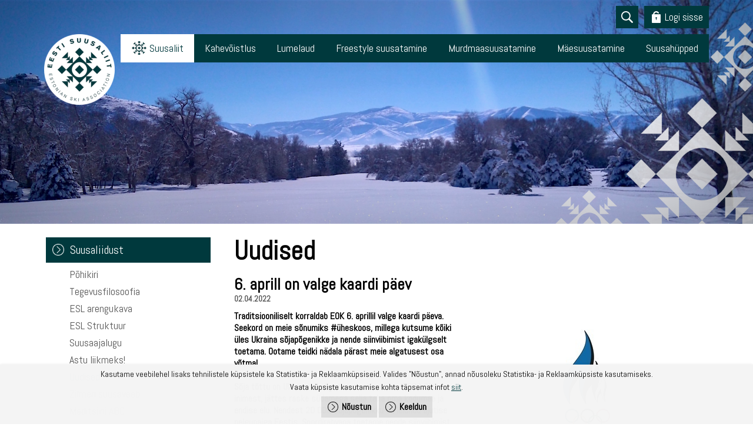

--- FILE ---
content_type: text/html; charset=UTF-8
request_url: https://www.suusaliit.ee/et/uudised?news_id=22078
body_size: 7901
content:
<!DOCTYPE html>
<head>

	
<title>Uudised - 6. aprill on valge kaardi päev</title>
<meta http-equiv="Content-Type" content="text/html; charset=utf-8" />
<link rel="icon" href="design/design/common/icons/suusaliit.ico" type="image/ico" /><link rel="shortcut icon" href="design/design/common/icons/suusaliit.ico" />
<meta name="author" content="BestIT OÜ" />
<meta name="keywords" content="" />
<meta name="description" content="" />


<base href="https://www.suusaliit.ee/" />





<meta name="robots" content="follow,index" />

<script type="text/javascript">

var baseDirWithLangAjax = 'https://www.suusaliit.ee/ajaxController';
var langCode2 = 'et';
</script>




<script type="text/javascript" src="js/jquery/jquery-1.11.2/jquery.js"></script>
<script src="js/jquery/jquery-migrate-1.2.1.js"></script>
<script src="js/jquery/jquery-ui-1.11.4/jquery-ui.min.js"></script>
<link rel="stylesheet" href="js/jquery/jquery-ui-1.11.4/jquery-ui.theme.min.css" />
<script type="text/javascript" src="js/jquery_tools/jquery.tools.min.js"></script>





<script type="text/javascript" src="js/functions.js"></script>






<link rel="stylesheet" type="text/css" href="js/jquery/jquery.fancybox-1.2.6/fancybox/jquery.fancybox-1.2.6.css" media="screen" />

<link href="?output=css&amp;windowType=&amp;additional_css=homepage_structure&amp;v=11" rel="stylesheet" type="text/css" />
<link href='https://fonts.googleapis.com/css?family=PT+Sans+Narrow:400,700|Abel&subset=latin,cyrillic' rel='stylesheet' type='text/css'>
<style type="text/css">.introNewsTitleBoxOdd h2{
		color: #00393d;
	}
	.introNewsTitleBoxOdd .introNewsTitleBoxInsideBox h2:before{
		background: url('design/design/suusaliit/common/img/icon_arrow_green.png')center center no-repeat;
		width: 22px;
		height: 22px;
		margin-right:8px;
		background-size: 22px;
	}
a.menu_2,
a.menu_2_active{
	color:#00393d;
}
a:hover.menu_1,
a.menu_1_active{
	background:#ffffff;
color:#00393d;
}
a.logout{
	background-color:#ffffff;
color:#00393d;
}</style>
<meta name="HandheldFriendly" content="True" />
<meta name="MobileOptimized" content="320" />
<meta name="viewport" content="width=device-width, initial-scale=1.0" /></head>
<body>




<div class="headerContainer headerContainerBackground" style="background:url(https://www.suusaliit.ee/bw_client_files/suusaliit/public/bw_pictures/48_ESL_avalehe_paisepilt.JPG) no-repeat center center; -webkit-background-size: cover; -moz-background-size: cover; -o-background-size: cover; background-size: cover;">
	<div class="headerInsideContainer">
  	<div class="topBlock">
    	<div class="buttonsBar">
      	
        <a href="/et/uudised?news_id=22078#searchForm" class="search"></a>
<div id="searchForm" class="searchBox full_background">
  <div class="popup_content_block">
    <a href="/et/uudised?news_id=22078#close" class="close">Sulge</a>
    <form method="get" action="https://www.suusaliit.ee/et/otsing" name="searchForm2">
      <input id="search_keyword" placeholder="Märksõna" type="text" name="keyword" value="" />
      <input type="submit" value="Otsi">
    </form>
  </div>
</div>

<script type="text/javascript">

	$('.full_background').one('webkitAnimationEnd oanimationend msAnimationEnd animationend',   
		function(e) 
		{
			$("#search_keyword").focus();
		});

</script>          <a href="/et/uudised?news_id=22078#loginForm" class="login">Logi sisse</a>
  <div id="loginForm" class="loginBox full_background">
    <div class="popup_content_block">
      <a href="/et/uudised?news_id=22078#close" class="close">Sulge</a>
      <h2>Logi sisse</h2>
      <form method="post" action="https://www.suusaliit.ee/et/logi-sisse" name="loginForm">
        <input id="login_username" placeholder="Kasutajatunnus" type="text" name="username" value="" />
        <input id="login_password" placeholder="Salasõna" type="password" name="password" value="" />
        <div class="hint"><a href="https://www.suusaliit.ee/et/salasona-meeldetuletus">Unustasid salasõna?</a></div>
        <input type="submit" value="Logi sisse" class="button">
      </form>
    </div>
  </div>
  
  <script type="text/javascript">
  
    $('.full_background').one('webkitAnimationEnd oanimationend msAnimationEnd animationend',   
      function(e) 
      {
        $("#login_username").focus();
      });
  
  </script>
      </div>
      <div class="logoAndMenuBar">
      	<div class="logo"><a href="https://www.suusaliit.ee/et/"><img src="https://www.suusaliit.ee/cache/suusaliit/public/logo/2f45f_180x180x0/496_suusaliit_logo.png" alt="Eesti Suusaliit" title="Eesti Suusaliit" /></a></div>
        <div class="menuBlock">
        	<a href="/et/uudised?news_id=22078#mainMenu" class="mobileMainMenuOpener"><span>Rubriigi valik</span></a>
          <div id="mainMenu" class="mainMenu"><a href="/et/uudised?news_id=22078#close" class="closeMenu">Sulge</a>
<ul>
  <li>
  
  
  
      <a href="https://www.suusaliit.ee/et/suusaliit" class="c_1708 menu_1_active menu_1_before_1708">Suusaliit</a>
    </li>
  <li>
  
  
  
      <a href="https://www.suusaliit.ee/et/kahevoistlus" class="c_1711 menu_1 menu_1_before_1711">Kahevõistlus</a>
    </li>
  <li>
  
  
  
      <a href="https://www.suusaliit.ee/et/lumelaud" class="c_1714 menu_1 menu_1_before_1714">Lumelaud</a>
    </li>
  <li>
  
  
  
      <a href="https://www.suusaliit.ee/et/freestyle-suusatamine" class="c_1921 menu_1 menu_1_before_1921">Freestyle suusatamine</a>
    </li>
  <li>
  
  
  
      <a href="https://www.suusaliit.ee/et/murdmaasuusatamine" class="c_1710 menu_1 menu_1_before_1710">Murdmaasuusatamine</a>
    </li>
  <li>
  
  
  
      <a href="https://www.suusaliit.ee/et/maesuusatamine" class="c_1713 menu_1 menu_1_before_1713">Mäesuusatamine</a>
    </li>
  <li>
  
  
  
      <a href="https://www.suusaliit.ee/et/suusahupped" class="c_1712 menu_1 menu_1_before_1712">Suusahüpped</a>
    </li>
</ul></div>
        </div>
      </div>
          	<div class="sloganBlock">
      	                      </div>
          </div>
  </div>
</div>

<div class="mainContainer">
	<div class="mainBlock">
  	<table width="100%">
      <tr>
        <td>
        
        	<div class="leftBlock">
                        <div id="subMenu" class="subMenu">
              <a href="/et/uudised?news_id=22078#subMenu" class="mobileSubMenuOpener subMenuOpen"><span>Ava alamteemad</span></a>
            	<a href="/et/uudised?news_id=22078#close" class="mobileSubMenuOpener subMenuClose"><span>Sulge alamteemad</span></a>
              <a href="/et/uudised?news_id=22078#close" class="closeMenu">Sulge</a>
<div class="subMenuItemsContainer">
	<div class="subMenuItem">
      <span class="c_1715"><a   href="https://www.suusaliit.ee/et/suusaliidust" class="menu_2_active" title="Suusaliidust" id="menu_1715" >Suusaliidust</a></span>
  	    <div class="subMenuOtherLevelsContainer">
    	 	
                  <span class="c_1724"><a   href="https://www.suusaliit.ee/et/pohikiri" class="menu_3" title="Põhikiri" id="menu_1724" >Põhikiri</a></span>
               	
                  <span class="c_1722"><a   href="https://www.suusaliit.ee/et/tegevusfilosoofia" class="menu_3" title="Tegevusfilosoofia" id="menu_1722" >Tegevusfilosoofia</a></span>
               	
                  <span class="c_1723"><a   href="https://www.suusaliit.ee/et/esl-arengukava" class="menu_3" title="ESL arengukava" id="menu_1723" >ESL arengukava</a></span>
               	
                  <span class="c_1725"><a   href="https://www.suusaliit.ee/et/esl-struktuur" class="menu_3" title="ESL Struktuur" id="menu_1725" >ESL Struktuur</a></span>
               	
                  <span class="c_1717"><a   href="https://www.suusaliit.ee/et/suusaajalugu" class="menu_3" title="Suusaajalugu" id="menu_1717" >Suusaajalugu</a></span>
               	
                  <span class="c_1946"><a   href="https://www.suusaliit.ee/et/astu-liikmeks" class="menu_3" title="Astu liikmeks!" id="menu_1946" >Astu liikmeks!</a></span>
               	
                  <span class="c_1726"><a   href="https://www.suusaliit.ee/et/uudised" class="menu_3_active" title="Uudised" id="menu_1726" >Uudised</a></span>
        	
                  
               	
                  <span class="c_1957"><a   href="https://www.suusaliit.ee/et/zilmeri-suusaveeb" class="menu_3" title="Zilmeri suusaveeb" id="menu_1957" >Zilmeri suusaveeb</a></span>
               	
                  <span class="c_1968"><a   href="https://www.suusaliit.ee/et/meditsiin" class="menu_3" title="Meditsiini ABC" id="menu_1968" >Meditsiini ABC</a></span>
               	
                  <span class="c_2067"><a   href="https://www.suusaliit.ee/et/aussport" class="menu_3" title="AUS SPORT" id="menu_2067" >AUS SPORT</a></span>
               	
                  <span class="c_2068"><a   href="https://www.suusaliit.ee/et/spordivalvur" class="menu_3" title="SPORDIVALVUR" id="menu_2068" >SPORDIVALVUR</a></span>
               	
                  <span class="c_1975"><a   href="https://www.suusaliit.ee/et/eslmanipuleerimiseennetamine" class="menu_3" title="Sporditulemustega manipuleerimise ennetamine Eesti Suusaliidus" id="menu_1975" >Sporditulemustega manipuleerimise ennetamine Eesti Suusaliidus</a></span>
               	
                  <span class="c_1992"><a   href="https://www.suusaliit.ee/et/esloigustedeklar" class="menu_3" title="Sportlaste õiguste ja kohustuste deklaratsioon" id="menu_1992" >Sportlaste õiguste ja kohustuste deklaratsioon</a></span>
               	
                  <span class="c_2064"><a   href="https://www.suusaliit.ee/et/sporditurvalisus" class="menu_3" title="Sporditurvalisuse tagamise kodukord" id="menu_2064" >Sporditurvalisuse tagamise kodukord</a></span>
                  </div>
  	    </div>
	<div class="subMenuItem">
      <span class="c_1721"><a   href="https://www.suusaliit.ee/et/kontakt" class="menu_2" title="Kontakt" id="menu_1721" >Kontakt</a></span>
    </div>
	<div class="subMenuItem">
      <span class="c_1716"><a   href="https://www.suusaliit.ee/et/liikmesklubid" class="menu_2" title="Liikmesklubid" id="menu_1716" >Liikmesklubid</a></span>
    </div>
	<div class="subMenuItem">
      <span class="c_1800"><a   href="https://www.suusaliit.ee/et/dokumendid" class="menu_2" title="Dokumendid ja info" id="menu_1800" >Dokumendid ja info</a></span>
    </div>
	<div class="subMenuItem">
      <span class="c_2073"><a   href="https://www.suusaliit.ee/et/epood" class="menu_2" title="E-pood" id="menu_2073" >E-pood</a></span>
    </div>
	<div class="subMenuItem">
      <span class="c_1750"><a   href="https://www.suusaliit.ee/et/voistlused" class="menu_2" title="Võistlused" id="menu_1750" >Võistlused</a></span>
    </div>
	<div class="subMenuItem">
      <span class="c_1742"><a   href="https://www.suusaliit.ee/et/tahtpaevad" class="menu_2" title="Tähtpäevad" id="menu_1742" >Tähtpäevad</a></span>
    </div>
	<div class="subMenuItem">
      <span class="c_1718"><a   href="https://www.suusaliit.ee/et/galeriid" class="menu_2" title="Galeriid" id="menu_1718" >Galeriid</a></span>
    </div>
	<div class="subMenuItem">
      <span class="c_2033"><a   href="https://www.suusaliit.ee/et/toetusklubi" class="menu_2" title="Murdmaasuusatamise toetusklubi" id="menu_2033" >Murdmaasuusatamise toetusklubi</a></span>
    </div>
	<div class="subMenuItem">
      <span class="c_2002"><a   href="https://www.suusaliit.ee/et/100suusatundi" class="menu_2" title="100 SUUSATUNDI" id="menu_2002" >100 SUUSATUNDI</a></span>
    </div>
	<div class="subMenuItem">
      <span class="c_1973"><a   href="https://www.suusaliit.ee/et/eesti-suusaspordi-arengukava" class="menu_2" title="Eesti suusaspordi arengukava" id="menu_1973" >Eesti suusaspordi arengukava</a></span>
    </div>
	<div class="subMenuItem">
      <span class="c_1799"><a   href="https://www.suusaliit.ee/et/antidoping" class="menu_2" title="Antidoping" id="menu_1799" >Antidoping</a></span>
    </div>
	<div class="subMenuItem">
      <span class="c_2000"><a   href="https://www.suusaliit.ee/et/treenerid" class="menu_2" title="Treenerid" id="menu_2000" >Treenerid</a></span>
    </div>
	<div class="subMenuItem">
      <span class="c_2020"><a   href="https://www.suusaliit.ee/et/suusajutud" class="menu_2" title="Suusajutud" id="menu_2020" >Suusajutud</a></span>
    </div>
</div>
            </div>
                      </div>
          <div class="rightBlock">
                                    <h1>Uudised</h1>
                        <div class="content">
              
              <div class="newsDetailView">
  <h2>6. aprill on valge kaardi päev</h2>
  <div class="newsDate">02.04.2022</div>
  <div class="newsContentContainer">
        <div class="newsPhoto"> 
      <a class="zoom" title="" href="https://www.suusaliit.ee/cache/suusaliit/public/news2_img/_1200x800x0/22078_Logo_EOK_eestikeelne.jpg"><img  width="100%"   border="0" src="https://www.suusaliit.ee/cache/suusaliit/public/news2_img/_400x700x0/22078_Logo_EOK_eestikeelne.jpg" alt="" /></a>
          </div>
            <div class="newsIntro"><p><strong>Traditsiooniliselt korraldab EOK 6. aprillil valge kaardi päeva. Seekord on meie sõnumiks #üheskoos, millega kutsume kõiki üles Ukraina sõjapõgenikke ja nende siinviibimist igakülgselt toetama. Ootame teidki nädala pärast meie algatusest osa võtma! </strong></p>

<p> </p>

<p>Sõja tõttu on Ukrainast põgenenud rohkem kui 3 800 000 inimest, jättes raske südamega selja taha oma kodumaa ja endise elu. Nendest 20 000 sõjapõgenikku on leidnud ajutise pelgupaiga Eestis. Spordirahvana toetame nende siinviibimist ning soovime, et neid võetakse sõbralikult vastu. Usume, et jõud ühendades suudame väljuda raskustest ja tõusta taas. Seega kutsume spordirahvast sõjapõgenikele toetust avaldama, sest ainult üheskoos saame sellest keerulisest olukorrast võitu.</p>
</div>
        <div style="position:relative; display:block; clear:both;"><p>Teiste seas edastavad 6. aprillil videosõnumi #üheskoos EOK president Urmas Sõõrumaa, epeevehklemise olümpiavõitja Irina Embrich, kettaheite olümpiavõitja Gerd Kanter, murdmaasuusatamise olümpiavõitja Kristina Šmigun-Vähi, freestyle-suusatamise olümpiapronks ja maailmameister Kelly Sildaru, sõudmise olümpiapronks Allar Raja, kulturist Ott Kiivikas, kahevõistleja Kristjan Ilves, sprinter Karl-Erik Nazarov, kahevõistleja Kristjan Ilves, Eesti meeste jalgpallikoondis.</p>

<p>Ootame teid valge kaardi päevast osa võtma ning infot oma sportlastega jagama! Selleks palume <strong>järgmisel kolmapäeval, 6. aprillil</strong>:<br />
 </p>

<ul>
	<li>Tee foto, kus näitad valgel paberilehel olevat sõnumit #üheskoos</li>
	<li>Postita see foto <strong>6. aprillil</strong> oma sotsiaalmeedia lehtedele, lisades juurde haaksõna #üheskoos ja täägi ära Instagramis @team.estonia või Facebookis „Olen Olümpiafänn“</li>
</ul>

<p> </p>

<p>6. aprilli tähistamise algatasid Rahvusvaheline Olümpiakomitee ja ÜRO nime all International Day of Sport for Development and Peace. See päev keskendub spordi võimele muuta ühiskonda paremaks – sport suudab inimesi ühendada, dialoogi arendada ning mõistmist ja hoolivust luua. Päeva sümboliks on valge kaart – kui punane kaart tuleb spordis välja tõsise rikkumise eest, siis 6. aprillil näitavad spordiinimesed üle maailma valget kaarti, mis sümboliseerib tolerantsust, hoolimist ja positiivsust. Eestis on valge kaardi päeva eestvedaja EOK.</p>
</div>
  </div>
</div>
            </div>
    			</div>
          
        </td>
      </tr>
    </table>
  </div>
</div>

<div class="sponsorsContainer">
	<div class="sponsorsBlock">   
<div id="sponsors" class="owl-carousel-2">
	<span><a href="http://www.eok.ee" target="_blank"><img src="https://www.suusaliit.ee/cache/suusaliit/public/sponsor_logo/_150x70x0/105_Logo_EOK_eestikeelne.jpg" alt="EOK" title="EOK" style="max-height:70px; max-width:94%;" /></a></span>
	<span><a href="https://www.kulka.ee/" target="_blank"><img src="https://www.suusaliit.ee/cache/suusaliit/public/sponsor_logo/_150x70x0/145_Kulka_logo_must_suur.jpg" alt="Eesti Kultuurkaptal" title="Eesti Kultuurkaptal" style="max-height:70px; max-width:94%;" /></a></span>
	<span><a href="https://www.kul.ee/et" target="_blank"><img src="https://www.suusaliit.ee/cache/suusaliit/public/sponsor_logo/_150x70x0/146_Kultuurimin_logo_est.png" alt="Kultuuriministeerium" title="Kultuuriministeerium" style="max-height:70px; max-width:94%;" /></a></span>
	<span><a href="https://www.eok.ee/team-estonia" target="_blank"><img src="https://www.suusaliit.ee/cache/suusaliit/public/sponsor_logo/_150x70x0/206_TeamEstonia.jpeg" alt="Team Estonia - Eesti Olümpiakomitee" title="Team Estonia - Eesti Olümpiakomitee" style="max-height:70px; max-width:94%;" /></a></span>
	<span><a href="https://spordiinfo.ee/el-spordiprojektid/erasmus-opranded-2022-2027/" target="_blank"><img src="https://www.suusaliit.ee/cache/suusaliit/public/sponsor_logo/_150x70x0/230_Erasmus_sinine_loosungiga_EST.PNG" alt="Erasmus+" title="Erasmus+" style="max-height:70px; max-width:94%;" /></a></span>
	<span><a href="https://spordiinfo.ee/el-spordiprojektid/erasmus-opranded-2022-2027/" target="_blank"><img src="https://www.suusaliit.ee/cache/suusaliit/public/sponsor_logo/_150x70x0/232_ET_Co_fundedbytheEU_RGB_POS_100.jpg" alt="Erasmus+" title="Erasmus+" style="max-height:70px; max-width:94%;" /></a></span>
	<span><a href="https://www.paralympic.ee/et" target="_blank"><img src="https://www.suusaliit.ee/cache/suusaliit/public/sponsor_logo/_150x70x0/245_Kuvatommis_2025-12-30_153827.png" alt="Eesti Paralümpiakomitee" title="Eesti Paralümpiakomitee" style="max-height:70px; max-width:94%;" /></a></span>
	<span><a href="https://cargoservice.ee/" target="_blank"><img src="https://www.suusaliit.ee/cache/suusaliit/public/sponsor_logo/_150x70x0/218_varviline_logo.png" alt="CARGOSERVICE" title="CARGOSERVICE" style="max-height:70px; max-width:94%;" /></a></span>
	<span><a href="http://eckeroline.ee" target="_blank"><img src="https://www.suusaliit.ee/cache/suusaliit/public/sponsor_logo/_150x70x0/42_Eckeroline.png" alt="Eckeröline" title="Eckeröline" style="max-height:70px; max-width:94%;" /></a></span>
	<span><a href="https://www.dfds.com/et-ee/reisilaevad" target="_blank"><img src="https://www.suusaliit.ee/cache/suusaliit/public/sponsor_logo/_150x70x0/182_DFDS_Logo_Positiv_2021_RGB.png" alt="DFDS" title="DFDS" style="max-height:70px; max-width:94%;" /></a></span>
	<span><a href="https://www.sixt.ee/campaign/9-en-ee-0124eestisuusaliit-ee-sixtrent/" target="_blank"><img src="https://www.suusaliit.ee/cache/suusaliit/public/sponsor_logo/_150x70x0/228_SIXT_Logo_Pos_RGB.jpg" alt="Sixt" title="Sixt" style="max-height:70px; max-width:94%;" /></a></span>
	<span><a href="https://eestipagar.ee/" target="_blank"><img src="https://www.suusaliit.ee/cache/suusaliit/public/sponsor_logo/_150x70x0/211_EESTI_PAGAR.png" alt="Eesti Pagar" title="Eesti Pagar" style="max-height:70px; max-width:94%;" /></a></span>
	<span><a href="https://www.delfi.ee" target="_blank"><img src="https://www.suusaliit.ee/cache/suusaliit/public/sponsor_logo/_150x70x0/174_Screen_Shot_2021-03-23_at_07.22.46.png" alt="Delfi" title="Delfi" style="max-height:70px; max-width:94%;" /></a></span>
	<span><a href="https://epl.delfi.ee" target="_blank"><img src="https://www.suusaliit.ee/cache/suusaliit/public/sponsor_logo/_150x70x0/175_Screen_Shot_2021-02-23_at_15.29.41.png" alt="Eesti Päevaleht" title="Eesti Päevaleht" style="max-height:70px; max-width:94%;" /></a></span>
	<span><a href="https://vbh.ee/" target="_blank"><img src="https://www.suusaliit.ee/cache/suusaliit/public/sponsor_logo/_150x70x0/229_VBH-Logo_varviline.jpg" alt="VBH Estonia OÜ" title="VBH Estonia OÜ" style="max-height:70px; max-width:94%;" /></a></span>
	<span><a href="http://www.rask.ee/" target="_blank"><img src="https://www.suusaliit.ee/cache/suusaliit/public/sponsor_logo/_150x70x0/70_Logo_element_CMYK_color_600px.png" alt="Raski Advokaadibüroo" title="Raski Advokaadibüroo" style="max-height:70px; max-width:94%;" /></a></span>
	<span><a href="https://www.tallinn.ee/" target="_blank"><img src="https://www.suusaliit.ee/cache/suusaliit/public/sponsor_logo/_150x70x0/148_tallinn.png" alt="Tallinn" title="Tallinn" style="max-height:70px; max-width:94%;" /></a></span>
	<span><a href="https://gotravel.ee/" target="_blank"><img src="https://www.suusaliit.ee/cache/suusaliit/public/sponsor_logo/_150x70x0/169_Screen_Shot_2020-11-10_at_19.37.33.png" alt="Go Travel" title="Go Travel" style="max-height:70px; max-width:94%;" /></a></span>
	<span><a href="http://www.graanulinvest.ee" target="_blank"><img src="https://www.suusaliit.ee/cache/suusaliit/public/sponsor_logo/_150x70x0/38_Screenshot_2022-05-03_at_14.22.05.png" alt="Graanul Invest" title="Graanul Invest" style="max-height:70px; max-width:94%;" /></a></span>
	<span><a href="https://www.cfs.ee/index.html" target="_blank"><img src="https://www.suusaliit.ee/cache/suusaliit/public/sponsor_logo/_150x70x0/183_Screen_Shot_2021-11-30_at_12.36.00.png" alt="CF&S" title="CF&S" style="max-height:70px; max-width:94%;" /></a></span>
</div>
<a class="slider2_btn prev2"></a>
<a class="slider2_btn next2"></a>

<script>

$(document).ready(function() {

	var owl = $("#sponsors");

	owl.owlCarousel({
		scrollPerPage : true,
		items : 8, //10 items above 1000px browser width
		itemsDesktop : [1200,6], //5 items between 1000px and 901px
		itemsDesktopSmall : [900,4], // 3 items betweem 900px and 601px
		itemsTablet : [600,2], //2 items between 600 and 0;
		itemsMobile : false // itemsMobile disabled - inherit from itemsTablet option
	});

	owl.trigger('owl.play',4000);

	// Custom Navigation Events
	$(".next2").click(function(){
		owl.trigger('owl.next');
	})
	$(".prev2").click(function(){
		owl.trigger('owl.prev');
	})

});

</script>
</div>
</div>

<div class="contactContainer">
	<div class="contactBlock"><span>Eesti Suusaliit</span>
<span>Sõjakooli 10, ruum 305, 11316, Tallinn</span>
<span class="phone">
	Telefon: <a href="tel:+ 372 603 15 16">+ 372 603 15 16</a>	
</span>

<span>E- mail: <a href="mailto:&#x69;&#x6e;&#x66;&#x6f;&#x40;&#x73;&#x75;&#x75;&#x73;&#x61;&#x6c;&#x69;&#x69;&#x74;&#x2e;&#x65;&#x65;">&#x69;&#x6e;&#x66;&#x6f;&#x40;&#x73;&#x75;&#x75;&#x73;&#x61;&#x6c;&#x69;&#x69;&#x74;&#x2e;&#x65;&#x65;</a></span>
</div>
</div>

<div class="locationContainer">
	<script src="https://maps.googleapis.com/maps/api/js?v=3.exp" type="text/javascript"></script>
<script type="text/javascript">

$(document).ready(function () {
	function initialize() {
		var mapOptions = {
				zoom: 16,
				scrollwheel: false,
				disableDefaultUI: true,
				center: new google.maps.LatLng(59.4039031,24.7185164),
				styles: [{featureType:"landscape",stylers:[{saturation:-100},{lightness:65},{visibility:"on"}]},{featureType:"poi",stylers:[{saturation:-100},{lightness:25},{visibility:"simplified"}]},{featureType:"road.highway",stylers:[{saturation:-100},{visibility:"simplified"}]},{featureType:"road.arterial",stylers:[{saturation:-100},{lightness:30},{visibility:"on"}]},{featureType:"road.local",stylers:[{saturation:-100},{lightness:40},{visibility:"on"}]},{featureType:"transit",stylers:[{saturation:-100},{visibility:"simplified"}]},{featureType:"administrative.province",stylers:[{visibility:"off"}]/**/},{featureType:"administrative.locality",stylers:[{visibility:"off"}]},{featureType:"administrative.neighborhood",stylers:[{visibility:"on"}]/**/},{featureType:"water",elementType:"labels",stylers:[{visibility:"on"},{lightness:-25},{saturation:-100}]},{featureType:"water",elementType:"geometry",stylers:[{hue:"#ffff00"},{lightness:-25},{saturation:-97}]}]
		};
		map = new google.maps.Map(document.getElementById("suusaliitMap"), mapOptions);
		var image = "/design/design/suusaliit/common/img/icon_location.png";
		var marker = new google.maps.Marker({
			position: map.getCenter(),
			icon: image,
			map: map
		});
	}
	google.maps.event.addDomListener(window, 'resize', initialize);
	google.maps.event.addDomListener(window, 'load', initialize);
});

</script>

<div class="mapContainer">
	<div class="see_larger_map"><a href="https://www.google.com/maps/place/S%C3%B5jakooli+10,+Kristiine,+11316+Harju+maakond/@59.4039031,24.7185164,17z/data=!3m1!4b1!4m5!3m4!1s0x469294e7df779f45:0x144e079bab74860b!8m2!3d59.4039031!4d24.7207052?hl=et" target="_blank">Vaata suuremat kaarti</a></div>
	<div class="mapBlock"></div>
</div></div>

<div class="partnersContainer">
	<div class="partnersBlock">
  	<div class="partnersBlockInside"><div class="title">Partnerid:</div>
<div class="fis"><a href="http://www.fis-ski.com" target="_blank"><img src="design/design/suusaliit/common/img/partners/fis.png" title="FIS" alt="FIS" /></a></div>
<div class="tehvandi"><a href="http://www.tehvandi.ee" target="_blank"><img src="design/design/suusaliit/common/img/partners/tehvandi.png" title="Tehvandi Spordikeskus" alt="Tehvandi Spordikeskus" /></a></div>
<div class="suusatades"><a href="http://suusatades.weebly.com/" target="_blank"><img src="design/design/suusaliit/common/img/partners/suusatades.jpg" title="Suusatades..." alt="Suusatades..." /></a></div></div>
  </div>
</div>

<div class="copyrightContainer">
	<div class="copyrightBlock">
  	<div class="copyrightBlockInside"><div class="copyright">&copy;2026 Eesti Suusaliit</div>
<div class="socialMedia">
	  <a href="https://www.facebook.com/suusaliit" class="icon facebook" target="_blank"></a>
      </div>
<div class="bestit"><a href="http://www.bestit.ee" target="_blank"></a></div></div>
  </div>
</div>
	<div id="overDiv" style="position:absolute; visibility:hidden; z-index:1000;"></div>
	<div style="position:absolute;top:0px;left:0px;padding:0px;margin:0px;z-index:100000000;">
		    	<a style="text-decoration:none;" href="?id=10">&nbsp;&nbsp;&nbsp;</a>
      </div>
	




<script type="text/javascript">
repairImages();
</script>

<script type="text/javascript">
<!--
window.addEventListener("resize", redrawResponsiveContainers);
window.addEventListener("load", redrawResponsiveContainers);
redrawResponsiveContainers();
-->
</script>


	<script src="/js/owl-carousel/owl.carousel.js" type="text/javascript"></script>
  <script type="text/javascript" src="js/vTicker/jquery.vticker-min.js"></script>

    <script type="text/javascript" src="js/jquery/jquery.fancybox-1.2.6/fancybox/jquery.fancybox-1.2.6.pack.js"></script>
  <script type="text/javascript">
  
  $(document).ready(function() {
    $("a.zoom").fancybox({
      'overlayOpacity'	:	0.9,
      'overlayColor'		:	'#000000'
    });
  });
  
  </script>

<script type="text/javascript">
fixYoutubeVideosZindex();
</script>

<script type="text/javascript">
fixIframe100percent();
</script>

<script type="text/javascript">
tableForMobile("responsive");
</script>



<div class="po_popup_type2" id="po_popup4">
	<div class="po_popup_type2_container">
		<div class="po_popup_type2_content_container">
			<div class="po_popup_type2_content">
				<div class="po_popup_type2_text">
					 		
					Kasutame veebilehel lisaks tehnilistele küpsistele ka Statistika- ja Reklaamküpsiseid. Valides "Nõustun", annad nõusoleku Statistika- ja Reklaamküpsiste kasutamiseks.<br>Vaata küpsiste kasutamise kohta täpsemat infot <a target="_blank" href="https://www.suusaliit.ee/et/kupsised">siit</a>.

				</div>
				<div class="po_popup_type2_buttons">					
					<a href="javascript:PO_closePopup(4,2147483,1,1)" class="button">Nõustun</a>
					<a href="javascript:PO_closePopup(4,2147483,1,-1)" class="button">Keeldun</a>
				</div>
			</div>
		</div>
	</div>	
</div>

<script>

/* seda on vaja siis, kui on palju valikuid */
function PO_saveCookiesAcceptAll(popup_id,expiration_in_seconds,version,b_accept_all)
{	
	var o = new Object();	
	o.necessary = 1;
	o.functional = b_accept_all ? 1 : 0;
	o.statistical = b_accept_all ? 1 : 0;
	o.advertising = b_accept_all ? 1 : 0;
	setCookieSeconds("po_popup_"+popup_id+'_'+version, JSON.stringify(o), expiration_in_seconds); 
	mainDialog_closeDialog();
}
function PO_cookieSettings(popup_id)
{	
	var params = 'action=PO_cookieSettingsAjax&popup_id='+popup_id;	
	jQuery.ajax({
	  url: baseDirWithLangAjax,
	  data: params,
	  dataType: 'json',
	  success: function(o)
	  {	  		  	
	  	mainDialog_openDialog();
			jQuery("#mainDialogTitle").html(o.title);
			jQuery("#mainDialogContent").html(o.str);
			jQuery(".popupContent").css('max-width',o.maxWidth+'px');				  		  	  		  		  			
	  }
	});
}
function PO_cookieSettingsSave()
{	
	var popup_id = jQuery("#popup_id").val();
	var version = jQuery("#version").val();
	var expiration_in_seconds = jQuery("#expiration_in_seconds").val();
	var o = new Object();	
	o.necessary = 1;
	o.functional = jQuery("#functional").prop('checked') ? 1 : 0;
	o.statistical = jQuery("#statistical").prop('checked') ? 1 : 0;
	o.advertising = jQuery("#advertising").prop('checked') ? 1 : 0;
	setCookieSeconds("po_popup_"+popup_id+'_'+version, JSON.stringify(o), expiration_in_seconds); 
	mainDialog_closeDialog();
	return false;
}

function PO_closePopup(popup_id,expiration_in_seconds,version,value=1)
{
	setCookieSeconds("po_popup_"+popup_id+'_'+version, value, expiration_in_seconds); 
	jQuery("#po_popup"+popup_id).hide();
	location.reload(); // uuendame lehe ära		
}
// avab popup akna
function PO_openInRealPopup(popup_id,expiration_in_seconds,version)
{			
	//setCookieSeconds("po_popup_"+popup_id+'_'+version, "1", expiration_in_seconds);
	var params = 'action=PO_openInRealPopupAjax&popup_id='+popup_id;	
	jQuery.ajax({
	  url: baseDirWithLangAjax,
	  data: params,
	  dataType: 'json',
	  success: function(o)
	  {	  	
	  	console.log(o);
	  	mainDialog_openDialog();
			jQuery("#mainDialogTitle").html(o.title);
			jQuery("#mainDialogContent").html(o.str);
			jQuery(".popupContent").css('max-width',o.maxWidth+'px');				  		  	  		  		  			
	  }
	});
}

</script>

</body>
</html>
<!--
  Created by BestIT OÜ
  http://www.bestit.ee
-->


--- FILE ---
content_type: application/javascript
request_url: https://www.suusaliit.ee/js/functions.js
body_size: 5377
content:
function setCookieSeconds(cname, cvalue, exseconds) 
{
	var d = new Date();
	d.setTime(d.getTime() + (exseconds*1000));
	var expires = "expires="+d.toUTCString();
	document.cookie = cname + "=" + cvalue + "; " + expires+";path=/";
	console.log("set: "+document.cookie);
}

function setCookie(cname, cvalue, exdays) 
{
	var d = new Date();
	d.setTime(d.getTime() + (exdays*24*60*60*1000));
	var expires = "expires="+d.toUTCString();
	document.cookie = cname + "=" + cvalue + "; " + expires+";path=/";
	console.log("set: "+document.cookie);
}

function getCookie(cname) 
{
	console.log("get: "+document.cookie);
	var name = cname + "=";
	var ca = document.cookie.split(';');
	for(var i=0; i<ca.length; i++) {
			var c = ca[i];
			while (c.charAt(0)==' ') c = c.substring(1);
			if (c.indexOf(name) == 0) return c.substring(name.length,c.length);
	}
	return "";
}

/* annad ette elemendi_id ja lülitab TAB-i välja, seda on vaja andmete importimisel, kui paste-ime */
function disableTab(el_id)
{
	$('#'+el_id).on('keydown', function (ev) {
	  var keyCode = ev.keyCode || ev.which;

    if (keyCode == 9) {
        ev.preventDefault();
        var start = this.selectionStart;
        var end = this.selectionEnd;
        var val = this.value;
        var selected = val.substring(start, end);
        var re, count;

        if(ev.shiftKey) {
            re = /^\t/gm;
            count = -selected.match(re).length;
            this.value = val.substring(0, start) + selected.replace(re, '') + val.substring(end);
            // todo: add support for shift-tabbing without a selection
        } else {
            re = /^/gm;
            count = selected.match(re).length;
            this.value = val.substring(0, start) + selected.replace(re, '\t') + val.substring(end);
        }

        if(start === end) {
            this.selectionStart = end + count;
        } else {
            this.selectionStart = start;
        }

        this.selectionEnd = end + count;
    }
	});	
}

function co_getDistanceOptionsAjax()
{
	var params = 'action=co_getDistanceOptionsAjax';
	params += '&selected_id='+$("#distance_id").val();
	params += '&competition_id='+$("#competition_id").val();
	$.ajax({
		url: baseDirWithLangAjax,
		data: params,
		success: function(str)
		{
			$("#distance").html(str);
		}
	});
}

/* et mobiilis läheks tablid normaalseks */
function tableForMobile(className)
{	
	var tmp = $("."+className);
	for (var i=0;i<tmp.length;i++)
	{		
		tableForMobileSub(className,tmp[i])
	}	
}
function tableForMobileSub(className,el)
{
	var tmp = $("th",el);
	var str = "";
	for (var i=0;i<tmp.length;i++)
	{
		str += 'table.responsive td:nth-of-type('+(i+1)+'):before { content: "'+tmp[i].innerHTML+'"; }';
	}	
	//var width = el.dataset.columns;	
	el.innerHTML += '<style>@media only screen and (max-width: 750px) { '+str+' }</style>';
}

function getRadioValue(el_name)
{
	var arr = document.getElementsByName(el_name);
	var value = 0;
	for(var i = 0; i < arr.length; i++)
	{
		if(arr[i].checked)
		{
			value = arr[i].value;
		}
	}
	return value;
}

/* sisuosa piltide parandamine */
function repairImages()
{
	if (typeof jQuery == 'undefined')
	{		
		return;
	}
	jQuery('.advancedImagesArea img').each(function(){		
		if ($(this).attr('repairImages'))
		{
			return;
		}
		$(this).attr('repairImages',1);
		
		var hasLink = false;
		try
		{
			hasLink = $(this).parent()[0].nodeName=='A' ? true : false;
		}
		catch(e)
		{
		}

		//kristjan kirjutas selle if-i juurde, sest arcticu lehel paneme sisuossa galerii ja siis ei tohi nendele piltidele linki külge panna, ma ei tea kas see if töötab ka		
		if ($(".gallery").length){
			hasLink = true;
		}
				
		var caption = $(this).attr('title');
		var style = "" + $(this).attr('style');
		var tmp = style.split(';');
		var width = '';
		var margin = '';
		var float = '';
		for (var i=0;i<tmp.length;i++)
		{
			var tmp2 = tmp[i].split(":");
			if (tmp2[0].trim()=='width')
			{
				width = tmp2[1];
			}
			else if (tmp2[0].trim()=='margin')
			{
				margin = tmp2[1];
			}
			else if (tmp2[0].trim()=='float')
			{
				float = tmp2[1];
			}
		}
		var imgStyle = $(this).attr('style');
		if (caption)
		{
			imgStyle = "width:100%";
		}
		var imgStr = '<img title="'+$(this).attr('title')+'" style="'+imgStyle+'" src="'+$(this).attr('src')+'" />';
		if ($(this).hasClass('nozoom'))
		{
		}
		else
		{
			// kui juba on link siis me ei tee enam lingiks
			if (hasLink)
			{
			}
			else
			{
				imgStr = '<a href="'+$(this).attr('src')+'" class="zoom">'+imgStr+'</a>';
			}
		}
		if (caption)
		{
			var divStyle = "width: "+width+";margin: "+margin+";float: "+float;
			imgStr = '<div class="imgAutomatic" style="'+divStyle+'"><div class="imgAutomaticImg">'+imgStr+'</div><div class="imgAutomaticTitle" align="center">' + caption + '</div></div>'			
		}		
		$(this).wrap(imgStr);		
	});
}

function redrawResponsiveContainers()
{
	redrawResponsiveContainerImages();
	redrawResponsiveContainerDivs();
}
function redrawResponsiveContainerDivs()
{
	var tmp = document.getElementsByClassName("responsiveDiv");
	for (var i=0;i<tmp.length;i++)
	{
		responsiveContainerSetDivSize(tmp[i]);
	}
}
function responsiveContainerSetDivSize(div)
{	
	var parentNode = div.parentNode;	
	div.style.height = $(parentNode).height()+'px';
}

/* smarty responsiveContainer teeb sellega pilte õigesse mõõtu pärast pildi laadimist */
function redrawResponsiveContainerImages()
{
	var tmp = document.getElementsByClassName("responsiveImage");
	for (var i=0;i<tmp.length;i++)
	{
		responsiveContainerSetImgSize(tmp[i]);
	}
}
function responsiveContainerSetImgSize(img)
{	
	var ratio = 0;
  try
	{
		ratio = img.getAttribute('ratio');
	}
	catch (e) 
	{		
	}
	if (!ratio)
	{
		ratio = img.width / img.height;
		img.setAttribute("ratio",ratio);
	}
	ratio = img.getAttribute('ratio');	
	
	var skipHeight = 0;
	try
	{
		skipHeight = img.getAttribute('skipHeight');
	}
	catch (e) 
	{		
	}
	
	var skipWidth = 0;
	try
	{
		skipWidth = img.getAttribute('skipWidth');
	}
	catch (e) 
	{		
	}
		
	var parentNode = img.parentNode;	
	
	var maxPossibleHeight = ($(parentNode).height() - skipHeight);
	var maxPossibleWidth = ($(parentNode).width() - skipWidth);
	var parentRatio = $(parentNode).width() / maxPossibleHeight;
	
	if (ratio < parentRatio)
	{	
		img.style.maxHeight = maxPossibleHeight+'px';		
	}
	else
	{		
		img.style.maxWidth = maxPossibleWidth+'px';			
	}
}

/*
mõte on selles, et kui ma panen sisuosa sisse youtube video, siis peab see olema responsive
kui lehe laius muutub, peab ka video suurus muutuma
https://css-tricks.com/NetMag/FluidWidthVideo/Article-FluidWidthVideo.php
*/
function fixIframe100percent()
{
	// Find all YouTube videos
	var $allVideos = $("iframe[src^='//www.youtube.com'], iframe[src^='https://www.youtube.com']"),
	
	// The element that is fluid width
	// ehk siis see on see blokk, mille laiuse võtame aluseks
	$fluidEl = $("#product_view_tab_1");	
	if (!$fluidEl.length)
	{
		$fluidEl = $("#right_block_wide");	
	}
	if (!$fluidEl.length)
	{
		$fluidEl = $("#right_block");
	}
	if (!$fluidEl.length)
	{
		$fluidEl = $(".content");
	}
	/*	
	if (!$fluidEl.length)
	{
		$fluidEl = $("table td");
	}
	*/			
	
	if (!$fluidEl.length)
	{
		return;
	}
	
	// Figure out and save aspect ratio for each video
	$allVideos.each(function() {
		$(this)
			.data('aspectRatio', this.height / this.width)
			// and remove the hard coded width/height
			.removeAttr('height')
			.removeAttr('width');
	});
	// When the window is resized
	$(window).resize(function() {		
		var newWidth = $fluidEl.width();
		// Resize all videos according to their own aspect ratio
		$allVideos.each(function() {
			var coeficent = 1;
			var $el = $(this);
			//alert($el.data('class'));
			var myClass = $el.attr('class');
			if (myClass=="width100p")
			{
				coeficent = 1.0;
			}
			else if (myClass=="width75p")
			{
				coeficent = 0.75;
			}
			else if (myClass=="width66p")
			{
				coeficent = 0.66;
			}
			else if (myClass=="width50p")
			{
				coeficent = 0.50;
			}
			else if (myClass=="width33p")
			{
				coeficent = 0.33;
			}
			else if (myClass=="width25p")
			{
				coeficent = 0.25;
			}		
			$el
				.width(newWidth * coeficent)
				.height(newWidth * $el.data('aspectRatio') * coeficent);
		});
	// Kick off one resize to fix all videos on page load
	}).resize();
}

function fixYoutubeVideosZindex()
{
	$('iframe').each(function(){
		var url = $(this).attr("src");
		if (url)
		{
			var char = url.indexOf("?",0) != -1 ? '&' : '?';				
			var char = '?';				
			if(url.indexOf("youtube",0) != -1)
			{ 
				url = url+char+"wmode=transparent";
				$(this).attr("src",url);
				$(this).attr("wmode","Opaque");
			}
		}
	});
}

function changeButtonClasses(tableElement,myClass,isAcive)
{
	mySufix = isAcive ? "_left_active" : '_left';
	tableElement.getElementsByTagName("td")[0].className = myClass+mySufix;
	mySufix = isAcive ? "_right_active" : '_right';
	tableElement.getElementsByTagName("td")[2].className = myClass+mySufix;
	
	if (isAcive)
	{
		tableElement.getElementsByTagName("input")[0].className = myClass+' '+myClass+'_active';
	}
	else
	{
		tableElement.getElementsByTagName("input")[0].className = myClass;
	}
}

function mySpecialButtonClick(myElement)
{
	myElement.parentNode.parentNode.parentNode.getElementsByTagName("input")[0].click();
}

function openMenuUrl(url,openTarget)
{
	if (openTarget==1)
	{
		window.open(url);
	}
	else
	{		
		document.location = url;
	}
}

function fieldFocus(hasFocus,elementId,defaultKeywordValueTmp,isPassword)
{
	if (!document.getElementById(elementId))
	{
		return;
	}
	if (hasFocus)
	{		
		if (document.getElementById(elementId).value == defaultKeywordValueTmp)
		{
			document.getElementById(elementId).value = '';
		}	
	}
	else
	{
		if (!document.getElementById(elementId).value)
		{			
			document.getElementById(elementId).value = defaultKeywordValueTmp;
		}		
	}
}

function openMapEdit(url)
{
	width = 800;
	height = 600;
	top_n = (screen.height/2 - height/2);
	left_n = (screen.width/2 - width/2);
	newwindow = window.open(url,'mapPopup','height='+height+',width='+width+', left='+left_n+',top='+top_n+',scrollbars=1');	
	if (window.focus) 
	{
		newwindow.focus()
	}
}

function openMap(url)
{
	width = 800;
	height = 600;
	top_n = (screen.height/2 - height/2);
	left_n = (screen.width/2 - width/2);
	newwindow = window.open(url,'mapPopup','height='+height+',width='+width+', left='+left_n+',top='+top_n+',scrollbars=1');	
	if (window.focus) 
	{
			newwindow.focus()
	}
}

function openKrediidiinfo(code)
{
	width = 800;
	height = 600;
	url = "http://firmaparing.krediidiinfo.ee/jakjs.php?eregnr="+code;
	top_n = (screen.height/2 - height/2);
	left_n = (screen.width/2 - width/2);
	newwindow = window.open(url,'krediidiinfoPopup','height='+height+',width='+width+', left='+left_n+',top='+top_n+',scrollbars=1');	
	if (window.focus) 
	{
			newwindow.focus()
	}
}

function HandleEndSession(sonum)
{
	//alert(sonum);
	document.location = "index.php?id=10&logout=1";
}

function changeMenuPicture(img_id,rollover_img)
{
	document.getElementById(img_id).src=rollover_img;
}

function flashPopup(url,width,height)
{	
	top_n = (screen.height/2 - height/2);
	left_n = (screen.width/2 - width/2);
	newwindow = window.open(url,'datasheetPopup','height='+height+',width='+width+', left='+left_n+',top='+top_n+',scrollbars=1');	
	if (window.focus) 
	{
			newwindow.focus()
	}
	return false;
}

function windowPopup(url,windowName,width,height)
{	
	top_n = (screen.height/2 - height/2);
	left_n = (screen.width/2 - width/2);
	newwindow = window.open(url,windowName,'height='+height+',width='+width+', left='+left_n+',top='+top_n+',scrollbars=1');	
	if (window.focus) 
	{
			newwindow.focus()
	}
}


function infoPopup(msg,width,height)
{	
	newwindow = window.open('','infoPopup','height='+height+',width='+width+', left=10,top=10,scrollbars=1');	
	if (window.focus) 
	{
			newwindow.focus()
	}
	var tmp = newwindow.document;
	tmp.write("<html><head><meta http-equiv='Content-Type' content='text/html; charset=utf-8' /><title>Info</title></head><body style='font-family:arial;font-size:11px;line-height:22x'>"+msg+"</body></html>")
	//tmp.write(msg)
	return false;
}

function infoPopupBase64(msg,width,height)
{	
	msg = Base64.decode(msg);
	return infoPopup(msg,width,height);
}

function datasheetPopup(url,width,height)
{	
	newwindow = window.open(url,'datasheetPopup','height='+height+',width='+width+', left=10,top=10,scrollbars=1');	
	if (window.focus) 
	{
			newwindow.focus()
	}
	return false;
}

function openNewWindow(url)
{
	if (url)
	{
		popupWin = window.open(url, 'newPopupWindow', '');
		popupWin.focus();
	}
}

function openGalleryInPopup(url, width, height)
{
	top_n = (screen.height/2 - height/2);
	left_n = (screen.width/2 - width/2);
	top_n = 50;
	height = height+20;
	popupWin = window.open(url, 'galleryInPopup', 'scrollbars=0,width='+width+',height='+height+', left='+left_n+',top='+top_n);
	popupWin.focus();
}

function giveFeedback(url)
{
  feedbackWin = window.open(url, 'feedbackWin', 'left=200;top=100,scrollbars=1,width=560,height=400');
	feedbackWin.focus();
}
function prindi(url) {
	popupWin = window.open(url, 'popup', 'top=20,scrollbars=1,width=560,height=600')		
	popupWin.focus();
}

function printPage(url,width,height) 
{
	top_n = (screen.height/2 - height/2);
	left_n = (screen.width/2 - width/2);
	popupWin = window.open(url, 'popup', 'top='+top_n+',left='+left_n+',scrollbars=1,width='+width+',height='+height)		
	popupWin.focus();
}

function printPageArctic(url,width,height) {
	popupWin = window.open(url, 'popup', 'top=20,scrollbars=1,width='+width+',height='+height)		
	popupWin.focus();
}

function sendToFriend(url, width, height) 
{
	left = (screen.width / 2 - width / 2);
	popupWin = window.open(url, 'sendToFriend', 'left='+left+',top=200,scrollbars=1,width='+width+',height='+height)	
	popupWin.focus();
}

var w;
function openImagePopup(img, height, width) 
{
	scrollbarWidth = 20;
	if (w) 
	{
		w.close();
	}
	top_n = (screen.height/2 - height/2);
	left_n = (screen.width/2 - width/2);
	scrollbars = '0';
	if (screen.height < height)
	{		
		scrollbars = '1';
		width += scrollbarWidth; 
	}
	var is_chrome = navigator.userAgent.toLowerCase().indexOf('chrome') > -1;
	if (is_chrome)
	{
		height = height + 16;
	}
	w = window.open ('', "win", "height="+height+",width="+width+"location=0,menubar=0,resizable=0,scrollbars="+scrollbars+",status=0,toolbar=0,left="+left_n+",top="+top_n);
	w.document.write('<html><head><title></title></head><body topmargin="0" leftmargin="0" style="margin:0px;padding:0px">');
	w.document.write('<div align="center" style="margin:0px;padding:0px"><a href="javascript:self.close();"><img style="margin:0px;padding:0px" src="'+img+'" border="0" /></a></div>');
	w.document.write('</body></html>');
	w.focus();
}

function confirmAction(str) {
	if (confirm(str)) {
		return true;
	}
	return false;
}

function setActiveStyle(myStyle, activeStyleID)
{		
	setActiveStyleSheet(myStyle, 1);		
	document.getElementById(activeStyleID).src = 'index.php?activeStyle='+myStyle;
}

function popupImage(popup_id, file, url, width, height, left, top) {
	var w = window.open ('', "winPicture_"+popup_id, "height="+height+",width="+width+"location=0,menubar=0,resizable=0,scrollbars=0,status=0,toolbar=0,left="+left+",top="+top);
	target="";
	onclick="";
	if (url=="") {
		url = "#";
	}
	else {
		target = " target=\"_blank\"";
		onclick="self.close()";
	}
	w.document.write('<html><head><title></title></head><body topmargin="0" leftmargin="0">');	
	w.document.write('<a href="'+url+'" onclick="'+onclick+'" '+target+'><img src="'+file+'" border=0></a>');
	w.document.write('</body></html>');
	w.focus();	
}

function popupFlash(popup_id, file, url, width, height, left, top) {	
	var w = window.open ('', "winFlash_"+popup_id, "height="+height+",width="+width+"location=0,menubar=0,resizable=0,scrollbars=0,status=0,toolbar=0,left="+left+",top="+top);
	w.document.write('<html><head><title></title></head><body topmargin="0" leftmargin="0">');	
	w.document.write('<object><embed src="'+file+'" width="'+width+'" height="'+height+'"></embed></object>');
	w.document.write('</body></html>');	
	w.focus();
}

function popupCalendar(field, form) {
	var w = window.open ('popupCalendar.php?form='+form+'&field='+field, "calendar", "width=193,height=184,location=0,menubar=0,resizable=0,scrollbars=0,status=0,toolbar=0");
	w.focus();
}

function popupCourseSearch(page_id) {
	var aken = window.open('?id='+page_id+'&windowType=popup','','width=400,height=400,location=0,menubar=0,resizable=0,scrollbars=1,status=1,toolbar=0');
	aken.focus();
}
function popupTeacherSearch(page_id) {
	var aken = window.open('?id='+page_id+'&windowType=popup','','width=400,height=400,location=0,menubar=0,resizable=0,scrollbars=1,status=1,toolbar=0');
	aken.focus();
}
function popupCompetitionUserSearch(page_id) {
	var aken = window.open('?id='+page_id+'&windowType=popup','','width=400,height=400,location=0,menubar=0,resizable=0,scrollbars=1,status=1,toolbar=0');
	aken.focus();
}

function popupManorMap(url) {
	width = 571
	height = 450
	var w = window.open (url, "manor_map", "width="+width+",height="+height+",left=100,top=60,location=0,menubar=0,resizable=0,scrollbars=0,status=0,toolbar=0");
	w.focus();
}


function popupProgramme(page_id, programme_id, course_id, action) {
	var aken = window.open('?id='+page_id+'&windowType=popup&course_id='+course_id+'&programme_id='+programme_id+'&action='+action,'','left=50,top=84,width=420,height=240,location=0,menubar=0,resizable=0,scrollbars=1,status=0,toolbar=0');
	aken.focus(); 
}

function popupScheduleItem(page_id, item_id, schedule_id, action) {
	var aken = window.open('?id='+page_id+'&windowType=popup&item_id='+item_id+'&schedule_id='+schedule_id+'&action='+action,'','left=50,top=84,width=420,height=440,location=0,menubar=0,resizable=0,scrollbars=1,status=0,toolbar=0');
	aken.focus(); 
}

function popup(url) {
  var aken = window.open(url,'','width=400,height=400,location=0,menubar=0,resizable=0,scrollbars=1,status=0,toolbar=0');
	aken.focus();
}

function List_resetFilter(page_id, windowTypeStr) 
{
	url = '?id='+page_id+'&reset_filter=1&windowType='+windowTypeStr;	
  document.location = url;
} 

function List_changeClass(rida, klass) {
	rida.className=klass;
}
function List_changeClass2(rida, klass) {
	if (rida.className=='list_selected_row') {
	}
	else {
	  rida.className=klass;
	}
}


function _changeSS(nr)
{	
	cssUrl = cssRootForTextSizes+'style_'+nr+'.css';
	document.getElementById('textSizesStylesheet').href = cssUrl;
	createCookie('fontSize',nr,365);
}
function createCookie(name,value,days) 
{	
  if (days) 
	{
    var date = new Date();
    date.setTime(date.getTime()+(days*24*60*60*1000));
    var expires = "; expires="+date.toGMTString();
  }
  else 
	{
		expires = "";
	}
  document.cookie = name+"="+escape(value)+expires+"; path=/;";	
}
function readCookie(name) 
{ 
 var nameEQ = name + "=";
  var ca = document.cookie.split(';');
  for(var i=0;i < ca.length;i++) {
    var c = ca[i];
    while (c.charAt(0)==' ') c = c.substring(1,c.length);
    if (c.indexOf(nameEQ) == 0) return unescape(c.substring(nameEQ.length,c.length));
  }
  return null;	
}